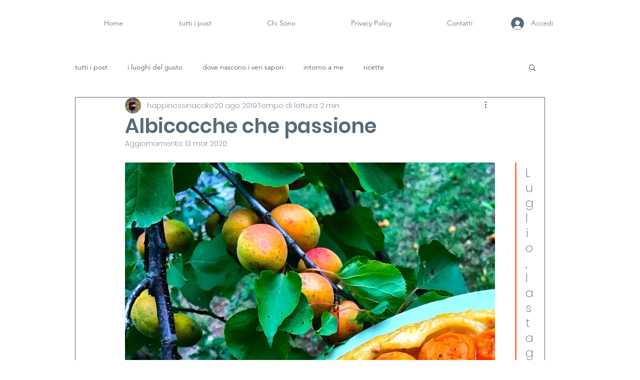

--- FILE ---
content_type: text/css; charset=utf-8
request_url: https://www.tortefelici.com/_serverless/pro-gallery-css-v4-server/layoutCss?ver=2&id=bv63d-not-scoped&items=3555_1500_1125%7C3557_1500_1125%7C3572_1500_1125%7C3518_1500_1125&container=2581_740_2940_720&options=gallerySizeType:px%7CenableInfiniteScroll:true%7CtitlePlacement:SHOW_ON_HOVER%7ChasThumbnails:false%7CimageMargin:0%7CgalleryLayout:6%7CisVertical:true%7CnumberOfImagesPerRow:3%7CgallerySizePx:300%7CcubeRatio:1%7CcubeType:fill%7CgalleryThumbnailsAlignment:bottom%7CthumbnailSpacings:0
body_size: -203
content:
#pro-gallery-bv63d-not-scoped [data-hook="item-container"][data-idx="0"].gallery-item-container{opacity: 1 !important;display: block !important;transition: opacity .2s ease !important;top: 0px !important;left: 0px !important;right: auto !important;height: 555px !important;width: 740px !important;} #pro-gallery-bv63d-not-scoped [data-hook="item-container"][data-idx="0"] .gallery-item-common-info-outer{height: 100% !important;} #pro-gallery-bv63d-not-scoped [data-hook="item-container"][data-idx="0"] .gallery-item-common-info{height: 100% !important;width: 100% !important;} #pro-gallery-bv63d-not-scoped [data-hook="item-container"][data-idx="0"] .gallery-item-wrapper{width: 740px !important;height: 555px !important;margin: 0 !important;} #pro-gallery-bv63d-not-scoped [data-hook="item-container"][data-idx="0"] .gallery-item-content{width: 740px !important;height: 555px !important;margin: 0px 0px !important;opacity: 1 !important;} #pro-gallery-bv63d-not-scoped [data-hook="item-container"][data-idx="0"] .gallery-item-hover{width: 740px !important;height: 555px !important;opacity: 1 !important;} #pro-gallery-bv63d-not-scoped [data-hook="item-container"][data-idx="0"] .item-hover-flex-container{width: 740px !important;height: 555px !important;margin: 0px 0px !important;opacity: 1 !important;} #pro-gallery-bv63d-not-scoped [data-hook="item-container"][data-idx="0"] .gallery-item-wrapper img{width: 100% !important;height: 100% !important;opacity: 1 !important;} #pro-gallery-bv63d-not-scoped [data-hook="item-container"][data-idx="1"].gallery-item-container{opacity: 1 !important;display: block !important;transition: opacity .2s ease !important;top: 555px !important;left: 0px !important;right: auto !important;height: 555px !important;width: 740px !important;} #pro-gallery-bv63d-not-scoped [data-hook="item-container"][data-idx="1"] .gallery-item-common-info-outer{height: 100% !important;} #pro-gallery-bv63d-not-scoped [data-hook="item-container"][data-idx="1"] .gallery-item-common-info{height: 100% !important;width: 100% !important;} #pro-gallery-bv63d-not-scoped [data-hook="item-container"][data-idx="1"] .gallery-item-wrapper{width: 740px !important;height: 555px !important;margin: 0 !important;} #pro-gallery-bv63d-not-scoped [data-hook="item-container"][data-idx="1"] .gallery-item-content{width: 740px !important;height: 555px !important;margin: 0px 0px !important;opacity: 1 !important;} #pro-gallery-bv63d-not-scoped [data-hook="item-container"][data-idx="1"] .gallery-item-hover{width: 740px !important;height: 555px !important;opacity: 1 !important;} #pro-gallery-bv63d-not-scoped [data-hook="item-container"][data-idx="1"] .item-hover-flex-container{width: 740px !important;height: 555px !important;margin: 0px 0px !important;opacity: 1 !important;} #pro-gallery-bv63d-not-scoped [data-hook="item-container"][data-idx="1"] .gallery-item-wrapper img{width: 100% !important;height: 100% !important;opacity: 1 !important;} #pro-gallery-bv63d-not-scoped [data-hook="item-container"][data-idx="2"].gallery-item-container{opacity: 1 !important;display: block !important;transition: opacity .2s ease !important;top: 1110px !important;left: 0px !important;right: auto !important;height: 555px !important;width: 740px !important;} #pro-gallery-bv63d-not-scoped [data-hook="item-container"][data-idx="2"] .gallery-item-common-info-outer{height: 100% !important;} #pro-gallery-bv63d-not-scoped [data-hook="item-container"][data-idx="2"] .gallery-item-common-info{height: 100% !important;width: 100% !important;} #pro-gallery-bv63d-not-scoped [data-hook="item-container"][data-idx="2"] .gallery-item-wrapper{width: 740px !important;height: 555px !important;margin: 0 !important;} #pro-gallery-bv63d-not-scoped [data-hook="item-container"][data-idx="2"] .gallery-item-content{width: 740px !important;height: 555px !important;margin: 0px 0px !important;opacity: 1 !important;} #pro-gallery-bv63d-not-scoped [data-hook="item-container"][data-idx="2"] .gallery-item-hover{width: 740px !important;height: 555px !important;opacity: 1 !important;} #pro-gallery-bv63d-not-scoped [data-hook="item-container"][data-idx="2"] .item-hover-flex-container{width: 740px !important;height: 555px !important;margin: 0px 0px !important;opacity: 1 !important;} #pro-gallery-bv63d-not-scoped [data-hook="item-container"][data-idx="2"] .gallery-item-wrapper img{width: 100% !important;height: 100% !important;opacity: 1 !important;} #pro-gallery-bv63d-not-scoped [data-hook="item-container"][data-idx="3"]{display: none !important;} #pro-gallery-bv63d-not-scoped .pro-gallery-prerender{height:2220px !important;}#pro-gallery-bv63d-not-scoped {height:2220px !important; width:740px !important;}#pro-gallery-bv63d-not-scoped .pro-gallery-margin-container {height:2220px !important;}#pro-gallery-bv63d-not-scoped .pro-gallery {height:2220px !important; width:740px !important;}#pro-gallery-bv63d-not-scoped .pro-gallery-parent-container {height:2220px !important; width:740px !important;}